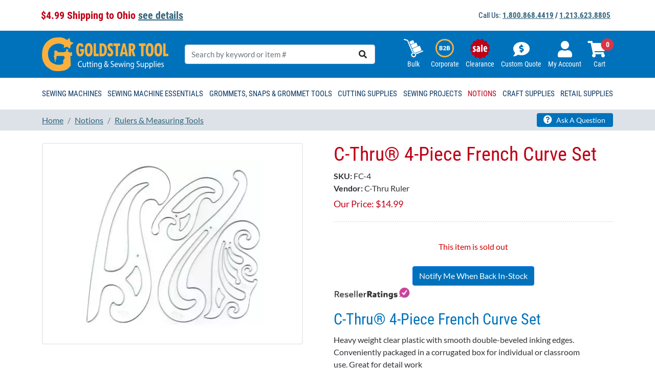

--- FILE ---
content_type: text/css
request_url: https://tags.srv.stackadapt.com/sa.css
body_size: -11
content:
:root {
    --sa-uid: '0-72972dbe-1806-5c31-6917-6c3042472585';
}